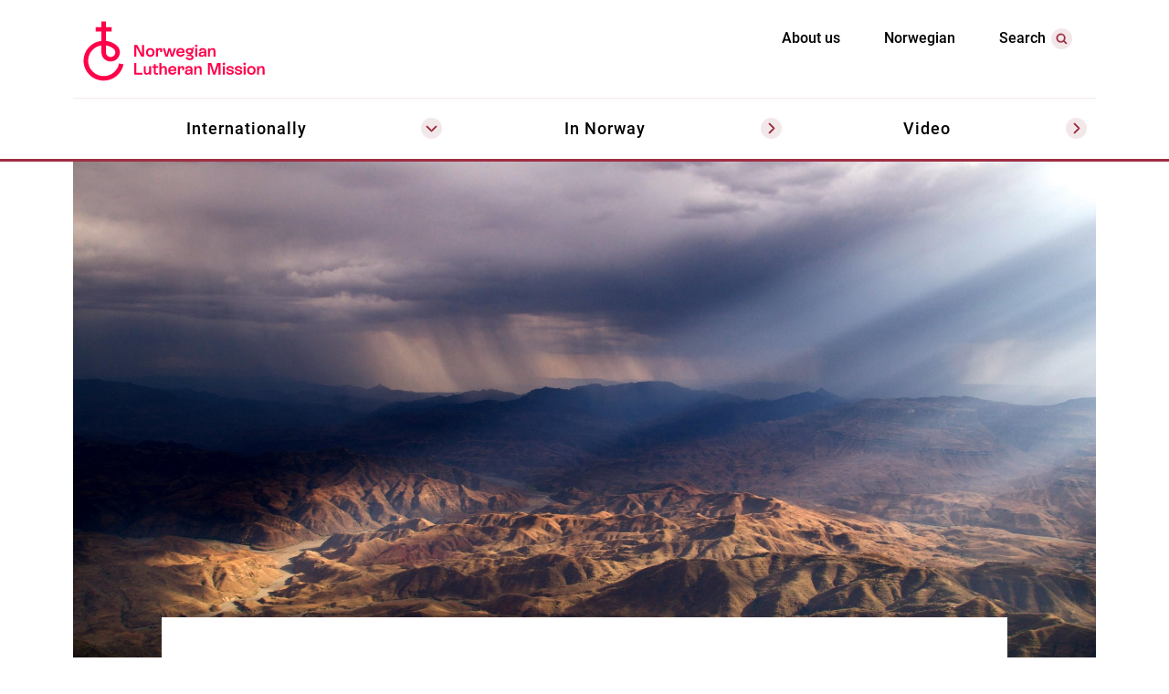

--- FILE ---
content_type: text/html; charset=utf-8
request_url: https://nlm.no/en/en/internationally/ethiopia/
body_size: 7548
content:



<!DOCTYPE html>
<html data-language="en"
      lang="en">
<head>
    <title>Ethiopia 
      - Norwegian Lutheran Mission
    </title>
    <!-- Usercentrics-CMP -->
<script id="usercentrics-cmp" src="https://web.cmp.usercentrics.eu/ui/loader.js" data-settings-id="IHQiWVKTPUapNl" async></script>
    <!-- Google Consent Mode default settings (via Cookiebot) -->
<script data-cookieconsent="ignore">
    window.dataLayer = window.dataLayer || [];
    function gtag() {
        dataLayer.push(arguments);
    }
    gtag('consent', 'default', {
        'ad_personalization': 'denied',
        'ad_storage': 'denied',
        'ad_user_data': 'denied',
        'analytics_storage': 'denied',
        'functionality_storage': 'denied',
        'personalization_storage': 'denied',
        'security_storage': 'granted',
        'wait_for_update': 500
    });
    gtag("set", "ads_data_redaction", true);
    gtag("set", "url_passthrough", false);
</script>


<!-- Global Site Tag (gtag.js) - Google Analytics -->

<script async src="https://www.googletagmanager.com/gtag/js?id=UA-21286000-1"></script>
<script>
    window.dataLayer = window.dataLayer || [];
    function gtag() {dataLayer.push(arguments);}
        gtag('js', new Date());
        gtag('config', 'UA-21286000-1', { 'anonymize_ip': true });
</script>

    <link rel="apple-touch-icon" sizes="57x57" href="/Resources/img/favicon/apple-icon-57x57.png"/>
<link rel="apple-touch-icon" sizes="60x60" href="/Resources/img/favicon/apple-icon-60x60.png"/>
<link rel="apple-touch-icon" sizes="72x72" href="/Resources/img/favicon/apple-icon-72x72.png"/>
<link rel="apple-touch-icon" sizes="76x76" href="/Resources/img/favicon/apple-icon-76x76.png"/>
<link rel="apple-touch-icon" sizes="114x114" href="/Resources/img/favicon/apple-icon-114x114.png"/>
<link rel="apple-touch-icon" sizes="120x120" href="/Resources/img/favicon/apple-icon-120x120.png"/>
<link rel="apple-touch-icon" sizes="144x144" href="/Resources/img/favicon/apple-icon-144x144.png"/>
<link rel="apple-touch-icon" sizes="152x152" href="/Resources/img/favicon/apple-icon-152x152.png"/>
<link rel="apple-touch-icon" sizes="180x180" href="/Resources/img/favicon/apple-icon-180x180.png"/>
<link rel="icon" type="image/png" sizes="192x192" href="/Resources/img/favicon/android-icon-192x192.png"/>
<link rel="icon" type="image/png" sizes="32x32" href="/Resources/img/favicon/favicon-32x32.png"/>
<link rel="icon" type="image/png" sizes="96x96" href="/Resources/img/favicon/favicon-96x96.png"/>
<link rel="icon" type="image/png" sizes="16x16" href="/Resources/img/favicon/favicon-16x16.png"/>
<link rel="manifest" href="/Resources/img/favicon/manifest.json"/>
<meta name="msapplication-TileColor" content="#ffffff"/>
<meta name="msapplication-TileImage" content="/Resources/img/favicon/ms-icon-144x144.png"/>
<meta name="theme-color" content="#ffffff" />
<link rel="icon" href="/Resources/img/favicon/favicon-32x32.png" type="image/x-icon" />
<link rel="shortcut icon" href="/Resources/img/favicon/favicon.ico" type="image/ico" />

    

    <meta property="fb:app_id" content="576671742754762" />
    <meta property="og:site_name" content="NLMDev" />
    <meta property="og:locale" content="en_EN"/>
    <meta property="og:title" content="Ethiopia" />
    <meta property="og:type" content="website" />
    <meta property="og:url" content="https://www.nlm.no/en/en/internationally/ethiopia/" />
    <meta property="og:image" content="https://www.nlm.no/globalassets/bilder/felt-utlandet/etiopia/trevor-cole-385263-unsplash.jpg" />
    <meta property="og:image_secure_url" content="https://www.nlm.no/globalassets/bilder/felt-utlandet/etiopia/trevor-cole-385263-unsplash.jpg" />
    <meta property="og:image:width" content="5200" />
    <meta property="og:image:height" content="3446" />
    <meta property="og:image:alt" content="Fjellkjede" />
    <meta property="og:description" content="Norwegian Lutheran Mission began our work in Ethiopia in 1948. Today, we work alongside the Mekane Yesus Church to reach unreached people groups in the country." />
    <meta name="twitter:card" content="summary" />
    <meta name="twitter:description" content="Norwegian Lutheran Mission began our work in Ethiopia in 1948. Today, we work alongside the Mekane Yesus Church to reach unreached people groups in the country." />
    <meta name="twitter:title" content="Ethiopia" />
    <meta name="twitter:image" content="https://www.nlm.no/globalassets/bilder/felt-utlandet/etiopia/trevor-cole-385263-unsplash.jpg" />
    <meta name="Robots" content="index, follow"/>

    <meta charset="utf-8" />
    <meta name="viewport" content="width=device-width, initial-scale=1.0, user-scalable=yes" />
    <meta name="description" content="Norwegian Lutheran Mission began our work in Ethiopia in 1948. Today, we work alongside the Mekane Yesus Church to reach unreached people groups in the country."/>
    <meta name="generator" content="EPiServer" />
    <meta name="application-name" content="NLM" />
    <meta http-equiv="X-UA-Compatible" content="IE=edge">

    <link href="/Resources/Dist/bootstrap-modules.css" rel="stylesheet"/>

    <link href="/Resources/Dist/style.css" rel="stylesheet"/>

    
    

     
</head>

<body data-page-type="StandardPage"
      data-page-name="Ethiopia"
      data-page-editing="False"
      data-culture="en">
    
<!-- St�ttemeny - Support menu -->
<nav class="navbar navbar-expand-lg o-support-menu">
    <div class="container header-section">

    <div class="o-support-menu__logo">
                <a href="/en/"
           class="o-support-menu__logo__link">
            <figure>
                <img class="figure-img img-fluid o-support-menu__logo__img"
                     src=/Resources/img/logo/NLM-logo-2021-EN.svg
                     alt="Link to start page"/>
            </figure>
        </a>

    </div>

    <div id="navbarSupportedContent" class="o-support-menu__right-links">
        <ul class="navbar-nav">
                    <li class="nav-item">
                        <a href="/en/about-us/"
                           class="nav-link o-support-menu__link">
                            About us
                        </a>
                    </li>
            <li class="nav-item">
                        <a href="/"
           class="nav-link o-support-menu__link">
            Norwegian
        </a>

            </li>


            <li class="nav-item o-support-menu__vis-sok-link">
                <a href="#search-block"
                   data-toggle="collapse"
                   class="nav-link o-support-menu__link collapsed a-mobile-header-toggle-link">
                    <span>
                        Search
                    </span>
                    <span class="i-icon i-search o-support-menu__vis-sok-link__icon"></span>
                </a>
            </li>
        </ul>
    </div>
</div>


    <div class="header-mobile">

            <a href="/en/"
           class="o-support-menu__logo__link">
            <figure>
                <img class="figure-img img-fluid o-support-menu__logo__img"
                     src=/Resources/img/logo/NLM-logo-2021-EN.svg
                     alt="Link to start page"/>
            </figure>
        </a>


    <a href="#"
       class="collapsed a-header-navbar-menu-toggle a-mobile-header-toggle-link"
       data-toggle="collapse"
       data-target="#main-navigation"
       aria-controls="main-navigation"
       aria-expanded="false"
       aria-label="Toggle navigation">
        <div class="a-header-navbar-menu-toggle__burger-container">
            <span class="a-header-navbar-menu-toggle__text">Menu</span>
            <div class="burger-menu">
                <span></span>
                <span></span>
                <span></span>
            </div>
        </div>
    </a>
    <a href="#"
       class="a-header-navbar-search-toggle collapsed a-header-toggle-link"
       data-toggle="collapse"
       data-target="#search-block">
        <span>
            Search
        </span>
        <span class="i-icon header__show-search-link__icon--mobile"></span>
    </a>
</div>

    <div class="m-search collapse" id="search-block">
        <div class="container close-btn-container">
    <button data-target="#search-block"
            data-toggle="collapse"
            type="button"
            class="btn close">
        <i class="i-icon i-close"></i>
    </button>
</div>

<div class="container-fluid">
    <div class="text-center">
        <span class="m-search__header h2">
            What are you looking for today?
        </span>
        <form action="/en/search/" role="search" method="GET" novalidate="novalidate" class="form-inline mt-4">
            <div class="m-search__group input-group m-auto">
                <input id="search-input" class="m-search__text" type="search" name="q" placeholder="Search for camp, video or health">
                <button class="m-search__btn btn btn-primary" type="submit">Search<i class="i-icon i-search-mobile-white"></i></button>
                <button class="m-search__btn__mobile btn" type="submit"><i class=" i-icon i-search-40x40"></i></button>
            </div>
        </form>
    </div>
</div>
    </div>
</nav>

<nav class="o-navigation-menu navbar navbar-expand-lg nav-fill navbar-light">
    <div class="collapse navbar-collapse o-navigation-menu__ul-wrapper"
         id="main-navigation">
        <ul class="o-navigation-menu__ul navbar-nav o-navigation-menu__navbar mr-auto container justify-content-between">
<li class="nav-item o-navigation-menu__li">
    <a class="nav-link o-navigation-menu__link"
       data-toggle="collapse"
       data-target="[data-column-id=Internationally]"
       data-mega-menu-element
       href="#"
       aria-expanded="false">
        <span>Internationally</span>
        <i class="i-icon i-arrow-down-red o-navigation-menu__megamenu-link-icon"></i>
    </a>
</li> 

<li data-column-id="Internationally" class="m-submenu m-submenu__mobile o-navigation-menu__li m-submenu__mobile collapse">
    <div class="m-submenu__link-container">
                <div id="menyblokk-mobile-" class="m-submenu__links collapse show">
                        <a href="/en/en/internationally/ethiopia/"
                           class="m-submenu__link">
                            Ethiopia
                            <i class="i-icon i-arrow-right-red m-submenu__icon"></i>
                        </a>
                        <a href="/en/en/internationally/indonesia/"
                           class="m-submenu__link">
                            Indonesia
                            <i class="i-icon i-arrow-right-red m-submenu__icon"></i>
                        </a>
                        <a href="/en/en/internationally/japan/"
                           class="m-submenu__link">
                            Japan
                            <i class="i-icon i-arrow-right-red m-submenu__icon"></i>
                        </a>
                </div>
                <div id="menyblokk-mobile-" class="m-submenu__links collapse show">
                        <a href="/en/en/internationally/mongolia/"
                           class="m-submenu__link">
                            Mongolia
                            <i class="i-icon i-arrow-right-red m-submenu__icon"></i>
                        </a>
                        <a href="/en/en/internationally/north-africa/"
                           class="m-submenu__link">
                            North Africa
                            <i class="i-icon i-arrow-right-red m-submenu__icon"></i>
                        </a>
                        <a href="/en/en/internationally/central-asia/"
                           class="m-submenu__link">
                            Central Asia
                            <i class="i-icon i-arrow-right-red m-submenu__icon"></i>
                        </a>
                </div>
                <div id="menyblokk-mobile-" class="m-submenu__links collapse show">
                        <a href="/en/en/internationally/greater-china/"
                           class="m-submenu__link">
                            Greater China
                            <i class="i-icon i-arrow-right-red m-submenu__icon"></i>
                        </a>
                        <a href="/en/en/internationally/south-america/"
                           class="m-submenu__link">
                            South America
                            <i class="i-icon i-arrow-right-red m-submenu__icon"></i>
                        </a>
                </div>
                <div id="menyblokk-mobile-" class="m-submenu__links collapse show">
                        <a href="/en/en/internationally/west-africa/"
                           class="m-submenu__link">
                            West Africa
                            <i class="i-icon i-arrow-right-red m-submenu__icon"></i>
                        </a>
                        <a href="/en/en/internationally/east-africa/"
                           class="m-submenu__link">
                            East Africa
                            <i class="i-icon i-arrow-right-red m-submenu__icon"></i>
                        </a>
                </div>
    </div>
</li>
<li class="nav-item o-navigation-menu__li">
    <a class="nav-link o-navigation-menu__link"
       href="/en/en/in-norway/"
       aria-expanded="false">
        <span>In Norway</span>
        <i class="i-icon i-arrow-right-red o-navigation-menu__link-icon"></i>
    </a>
</li><li class="nav-item o-navigation-menu__li">
    <a class="nav-link o-navigation-menu__link"
       href="/en/video/"
       aria-expanded="false">
        <span>Video</span>
        <i class="i-icon i-arrow-right-red o-navigation-menu__link-icon"></i>
    </a>
</li>
                    <li class="nav-item o-navigation-menu__li o-support-menu-item-mobile">
                        <a href="/en/about-us/"
                           class="nav-link o-navigation-menu__link">
                            <span>About us</span>
                            <i class="i-icon i-arrow-right-white o-navigation-menu__link-icon"></i>
                        </a>
                    </li>

            <li class="nav-item o-navigation-menu__li o-support-menu-item-mobile">
                        <a href="/"
           class="nav-link o-navigation-menu__link">
            Norwegian
            <i class="i-icon i-arrow-right-white o-navigation-menu__link-icon"></i>
        </a>

            </li>
        </ul>
    </div>
</nav>
<div class="a-meny-border-bunn"></div>
<div class="o-navigation-sub-menu">
    <ul class="container">
<li data-column-id="Internationally" class="m-submenu m-submenu__desktop collapse">
     
    <div class=" m-submenu__top-header-area">
        <div class="row">
        </div>
    </div>
    <div class=" m-submenu__links"> 
        <div class="row">
                <div class="col-12 col-md-6 col-lg m-submenu__item">
                            <a href="/en/en/internationally/ethiopia/"
                               class="m-submenu__link">
                                Ethiopia
                                <i class="i-icon i-arrow-right-red m-submenu__icon"></i>
                            </a>
                            <a href="/en/en/internationally/indonesia/"
                               class="m-submenu__link">
                                Indonesia
                                <i class="i-icon i-arrow-right-red m-submenu__icon"></i>
                            </a>
                            <a href="/en/en/internationally/japan/"
                               class="m-submenu__link">
                                Japan
                                <i class="i-icon i-arrow-right-red m-submenu__icon"></i>
                            </a>
                </div>
                <div class="col-12 col-md-6 col-lg m-submenu__item">
                            <a href="/en/en/internationally/mongolia/"
                               class="m-submenu__link">
                                Mongolia
                                <i class="i-icon i-arrow-right-red m-submenu__icon"></i>
                            </a>
                            <a href="/en/en/internationally/north-africa/"
                               class="m-submenu__link">
                                North Africa
                                <i class="i-icon i-arrow-right-red m-submenu__icon"></i>
                            </a>
                            <a href="/en/en/internationally/central-asia/"
                               class="m-submenu__link">
                                Central Asia
                                <i class="i-icon i-arrow-right-red m-submenu__icon"></i>
                            </a>
                </div>
                <div class="col-12 col-md-6 col-lg m-submenu__item">
                            <a href="/en/en/internationally/greater-china/"
                               class="m-submenu__link">
                                Greater China
                                <i class="i-icon i-arrow-right-red m-submenu__icon"></i>
                            </a>
                            <a href="/en/en/internationally/south-america/"
                               class="m-submenu__link">
                                South America
                                <i class="i-icon i-arrow-right-red m-submenu__icon"></i>
                            </a>
                </div>
                <div class="col-12 col-md-6 col-lg m-submenu__item">
                            <a href="/en/en/internationally/west-africa/"
                               class="m-submenu__link">
                                West Africa
                                <i class="i-icon i-arrow-right-red m-submenu__icon"></i>
                            </a>
                            <a href="/en/en/internationally/east-africa/"
                               class="m-submenu__link">
                                East Africa
                                <i class="i-icon i-arrow-right-red m-submenu__icon"></i>
                            </a>
                </div>
        </div>
    </div>
</li>     </ul>
</div>  

    


<div class="container">
    <div class="row">
        <div class="col-12">
            <div class="main-image">
                <figure>
    <img src="/globalassets/bilder/felt-utlandet/etiopia/trevor-cole-385263-unsplash.jpg"
         alt="Fjellkjede" />
</figure>
            </div>
        </div>
    </div>

    <div class="row">
        <div class="col-md-1 col-sm-12">
<div class="sharing-options-container">
    <a href="#ng" class="face-share-button social-media-icons" title="Share on Facebook">
        <i class="o-some__icon i-icon i-facebook-black"></i>
    </a>

    <a href="http://twitter.com/share?url=https://www.nlm.no/en/en/internationally/ethiopia/&amp;text=Ethiopia"
        class="social-media-icons"
        target="_blank"
        title="Share on Twitter"
        data-size="large"
        data-count="none"
        data-lang="no"
        data-show-count="false"
        data-url="https://www.nlm.no/en/en/internationally/ethiopia/"
        data-text="Ethiopia">
        <i class="o-some__icon i-icon i-twitter-black"></i>
    </a>

    <a class="social-media-icons"
       href="mailto:?subject=This article from NLM.no has been shared with you&amp;body=Ethiopia 
 Norwegian Lutheran Mission began our work in Ethiopia in 1948. Today, we work alongside the Mekane Yesus Church to reach unreached people groups in the country. 
 https://www.nlm.no/en/en/internationally/ethiopia/ "
       title="Share on e-mail">
        <i class="o-some__icon  i-icon i-email-circle-black"></i>
    </a>
</div>        </div>
        <div class="col-12 col-sm-12 col-md-10" data-artikkeltekst>
            <div class="artikkeltekst">
                    <div class="sidetype-elementer">
                        <h1  class="article-page-heading h1">Ethiopia</h1>
                    </div>
                <div class="artikkeltekst-innhold justify-content-md-center">
                    <p class="a-preamble a-preamble-line">Norwegian Lutheran Mission began our work in Ethiopia in 1948. Today, we work alongside the Mekane Yesus Church to reach unreached people groups in the country.</p>
                    <p>Ethiopia is located at the Horn of Africa, bordering Somalia, Eritrea, Sudan and Kenya. The country is more than three times the size of Norway, and it has got a population of more than 115 million.</p>
<p>The country is home to many different ethnic groups, speaking approx. 85 different languages. Ethiopia is the only country in Africa that has never been colonised. The capital is Addis Ababa.</p>
<p>&nbsp;</p>
<h2 class="h4">A strong national church</h2>
<p>Norwegian Lutheran Mission began working in Ethiopia in 1948. For the most part our focus has been on areas in the south of the country.</p>
<p>As a result of the mission work done by several different mission organisations, a strong national evangelical lutheran church has emerged: the Ethiopian Evangelical Church Mekane Yesus (EECMY). The Mekane Yesus Church was founded in 1959, and today, it counts more than 10 million members. It is considered both the largest and the fastest growing lutheran church in the world.</p>
<p>&nbsp;</p>
<h2 class="h4">The least reached</h2>
<p>Throughout our time in Ethiopia, Norwegian Lutheran Mission's focus has been on working among the least reached people groups in the country. Alongside our partner church, EECMY, we wish to contribute to a continued growth of national, independent congregations.</p>
<p>EECMY faces a great challenge in meeting the ever-growing need for educated evangelists, theologians and priest. To assist in this, Norwegian Lutheran Mission is involved in theological education, primarily at Tabor Evangelical College in Hawassa.</p>
<p>&nbsp;</p>
<h2 class="h4">Helping the whole person</h2>
<p>Helping "the whole person", meaning both physically and spiritually, is an important aim for both EECMY and the Norwegian Lutheran Mission. Alongside the church and local authorities, we therefore participate in several development projects in the areas of community development, education and health.</p>
<p>Norwegian Lutheran Mission also work closely with our sister organisations Danish Lutheran Mission (DLM), Finnish Lutheran Overseas Mission (FLOM), and Samband Íslenskra Kristniboðsfélaga (SIK) from Iceland. Their missionaries work under the Norwegian Lutheran Mission umbrella in Ethiopia. </p>
<p>&nbsp;</p>
                </div>
            </div>
        </div>
    </div>
</div>





<footer class="o-footer">
    <div class="o-footer__wide_container">
        <div class="container">
            <div class="row">
                <div class="col-lg-4 col-sm-12">
                    <h3 class="o-footer__h3">

                        <figure>

                                    <img class="a-logo-footer figure-img img-fluid"
                                         src="/Resources/img/logo/NLM-logo-white-2021-EN.svg"
                                         alt="NLM-logo" />


                        </figure>
                    </h3>
                    <span>Norwegian Lutheran Mission (NLM) is an independent mission working under the vision &quot;The World for Christ&quot;. NLM has extensive activities in Norway, Africa, South America and Asia.</span>
                    <br />
                    <span><strong>Executive editor: </strong>Gunnar Br&#229;then</span>
                </div>
                <div class="col-lg-4 col-sm-12">
                    <h3 class="o-footer__h3">Contact us</h3>
                    <span>
                        <strong>Phone Number: </strong>+47 22 00 72 00 (man-fre 09:00-14:30) 
                    </span>
                    <span>
                        <strong>E-mail: </strong>hovedkontoret@nlm.no 
                    </span>
                    <span>
                        <strong>Account number: </strong>8220 02 90131 (Vipps: 700 000)
                    </span>
                    <span>
                        <strong>Org.Number: </strong>938 679 177 
                    </span>
                    <br />
                    <span><strong>Address: </strong><p><span>Norsk Luthersk Misjonssamband<br />Sinsenveien 25<br />0572 Oslo</span></p></span>
                </div>
                <div class="col-lg-4 col-sm-12">
                    <h3 class="o-footer__h3">Follow us</h3>
                    <a href=""
                       class="o-footer__icon-container clearfix">
                        <span class="i-icon i-facebook-black-background"></span>
                        <span class="o-footer__social-text">
                            www.facebook.com/misjonssambandet
                        </span>
                    </a>
                    <a href=""
                       class="o-footer__icon-container clearfix">
                        <span class="i-icon i-twitter-black-background"></span>
                        <span class="o-footer__social-text">
                            www.twitter.com/misjonssamband
                        </span>
                    </a>
                    <a href=""
                       class="o-footer__icon-container clearfix">
                        <span class="i-icon i-instagram-black-background"></span>
                        <span class="o-footer__social-text">
                            www.instagram.com/misjonssambandet
                        </span>
                    </a>
                </div>
            </div>
        </div>
    </div>
</footer>

    <script type="text/javascript" src="https://dl.episerver.net/13.6.1/epi-util/find.js"></script>
<script type="text/javascript">
if(FindApi){var api = new FindApi();api.setApplicationUrl('/');api.setServiceApiBaseUrl('/find_v2/');api.processEventFromCurrentUri();api.bindWindowEvents();api.bindAClickEvent();api.sendBufferedEvents();}
</script>


    <script src="/Resources/Dist/scripts.js"></script>

    
    <script>
		window.twttr = (function (d, s, id) {
				var js, fjs = d.getElementsByTagName(s)[0], t = window.twttr || {};
				if (d.getElementById(id)) return;
				js = d.createElement(s);
				js.id = id;
				js.src = "https://platform.twitter.com/widgets.js";
				fjs.parentNode.insertBefore(js, fjs);
				t._e = [];
				t.ready = function (f) { t._e.push(f); }; return t;
		}(document, "script", "twitter-wjs"));
</script>

<div id="fb-root"></div>
<script>
    window.fbAsyncInit = function () {
        FB.init({
            appId: '576671742754762',
            xfbml: true,
            version: 'v2.11'
        });
    };
    (function(d, s, id){
        var js, fjs = d.getElementsByTagName(s)[0];
        if (d.getElementById(id)) {return;}
        js = d.createElement(s); js.id = id;
        js.src = "https://connect.facebook.net/en_US/sdk.js";
        fjs.parentNode.insertBefore(js, fjs);
    }(document, 'script', 'facebook-jssdk'));
</script>


        <script>
        $('.face-share-button').on('click', function (e) {

            e.preventDefault();
            var faceData = {
                method: 'feed',
                name: 'Ethiopia',
                link: 'https://www.nlm.no/en/en/internationally/ethiopia/',
                description: 'Norwegian Lutheran Mission began our work in Ethiopia in 1948. Today, we work alongside the Mekane Yesus Church to reach unreached people groups in the country.',
                picture: 'https://www.nlm.no/globalassets/bilder/felt-utlandet/etiopia/trevor-cole-385263-unsplash.jpg'
            };

            FB.ui(faceData);
        });
    </script>

</body>
</html>

--- FILE ---
content_type: image/svg+xml
request_url: https://nlm.no/Resources/img/logo/NLM-logo-2021-EN.svg
body_size: 14371
content:
<?xml version="1.0" encoding="utf-8"?>
<!-- Generator: Adobe Illustrator 25.2.3, SVG Export Plug-In . SVG Version: 6.00 Build 0)  -->
<svg version="1.1" id="Layer_1" xmlns="http://www.w3.org/2000/svg" xmlns:xlink="http://www.w3.org/1999/xlink" x="0px" y="0px"
	 viewBox="0 0 222 70" style="enable-background:new 0 0 222 70;" xml:space="preserve">
<style type="text/css">
	.st0{fill:none;}
	.st1{fill:#FF004A;}
	.st2{enable-background:new    ;}
</style>
<g>
	<g>
		<path class="st0" d="M44.28,32.47c-2.37-1.93-5.24-3.19-8.26-3.64v7.67c0,2.82,2.29,5.12,5.12,5.12c2.82,0,5.12-2.29,5.12-5.12
			c0-1.44-0.61-2.82-1.68-3.78c-0.01-0.01-0.01-0.01-0.02-0.02L44.28,32.47z"/>
		<path class="st0" d="M50.56,45.69c0-1.48-0.2-2.94-0.57-4.34c-1.72,3.13-5.05,5.26-8.86,5.26c-5.57,0-10.1-4.53-10.1-10.1v-7.67
			c-8.22,1.21-14.55,8.31-14.55,16.86c0,9.4,7.64,17.04,17.04,17.04c8.17,0,15.17-5.78,16.72-13.77l0,0
			C50.46,47.88,50.56,46.78,50.56,45.69z"/>
		<path class="st1" d="M44.55,32.7c0.01,0.01,0.01,0.01,0.02,0.02c0,0,0,0-0.01-0.01L44.55,32.7z"/>
		<path class="st1" d="M47.75,28.88L47.75,28.88l0.02,0.02C47.76,28.89,47.75,28.88,47.75,28.88z"/>
		<path class="st1" d="M55.14,49.91c0-0.01,0-0.02,0-0.03C55.14,49.89,55.14,49.9,55.14,49.91L55.14,49.91z"/>
		<path class="st1" d="M47.89,29l-0.12-0.1c0.06,0.05,0.12,0.11,0.19,0.17C47.93,29.04,47.91,29.02,47.89,29z"/>
		<path class="st1" d="M55.19,49.65c-0.01,0.08-0.03,0.16-0.04,0.24C55.16,49.81,55.18,49.73,55.19,49.65L55.19,49.65z"/>
		<path class="st1" d="M50.29,48.76c-0.01,0.07-0.03,0.14-0.04,0.2c-1.55,7.99-8.55,13.77-16.72,13.77
			c-9.4,0-17.04-7.64-17.04-17.04c0-8.55,6.33-15.64,14.55-16.86v7.67c0,5.57,4.53,10.1,10.1,10.1c3.82,0,7.15-2.13,8.86-5.26
			c0.79-1.44,1.24-3.09,1.24-4.84c0-2.83-1.19-5.53-3.28-7.44c-0.06-0.05-0.12-0.11-0.19-0.17l-0.02-0.02l-0.08-0.07
			c-0.06-0.06-0.13-0.11-0.18-0.15l-0.07-0.06c-3.26-2.66-7.24-4.31-11.4-4.79V13.57h6.27V8.58h-6.27v-6.3h-4.99v6.3h-6.27v4.99
			h6.27v10.24C20.06,25.05,11.5,34.39,11.5,45.69c0,12.14,9.88,22.03,22.03,22.03c10.57,0,19.61-7.47,21.62-17.8
			c0-0.01,0-0.02,0.01-0.03c0.02-0.08,0.03-0.16,0.04-0.24L50.29,48.76z M36.02,28.84c3.02,0.45,5.89,1.7,8.26,3.64l0.27,0.23
			l0.02,0.01c0,0,0,0,0.01,0.01c1.06,0.97,1.68,2.35,1.68,3.78c0,2.82-2.29,5.12-5.12,5.12c-2.82,0-5.12-2.29-5.12-5.12V28.84z"/>
		<path class="st0" d="M47.96,29.06c-0.06-0.05-0.12-0.11-0.19-0.17l-0.02-0.02l-3.22,3.8c0.01,0.01,0.02,0.01,0.02,0.02l0.02,0.01
			c0,0,0,0,0.01,0.01c2.68,2.28,4.55,5.3,5.42,8.62c0.37,1.4,0.57,2.86,0.57,4.34c0,1.09-0.11,2.19-0.32,3.27l0,0
			c0.01-0.07,0.03-0.14,0.04-0.2l4.9,0.89c0.24-1.31,0.36-2.64,0.36-3.96C55.55,39.3,52.78,33.26,47.96,29.06z"/>
	</g>
	<g>
		<g class="st2">
			<path class="st1" d="M75.55,28.31h2.22v12.84h-3.08l-5.43-10.42v10.42h-2.22V28.31h3.23l5.28,10.13V28.31z"/>
			<path class="st1" d="M82.09,40.8c-0.7-0.4-1.25-0.97-1.64-1.71c-0.39-0.73-0.59-1.58-0.59-2.53s0.2-1.8,0.59-2.53
				c0.39-0.73,0.94-1.3,1.64-1.71c0.7-0.4,1.52-0.61,2.45-0.61c0.92,0,1.73,0.2,2.44,0.61c0.71,0.4,1.26,0.97,1.65,1.71
				c0.39,0.73,0.59,1.58,0.59,2.53s-0.2,1.8-0.59,2.53c-0.39,0.73-0.94,1.3-1.65,1.71c-0.71,0.4-1.52,0.61-2.44,0.61
				C83.61,41.41,82.79,41.21,82.09,40.8z M86.35,38.75c0.46-0.55,0.69-1.28,0.69-2.18s-0.23-1.63-0.69-2.18
				c-0.46-0.55-1.06-0.83-1.81-0.83c-0.76,0-1.36,0.28-1.82,0.83c-0.45,0.55-0.68,1.28-0.68,2.18s0.23,1.63,0.68,2.18
				c0.45,0.55,1.06,0.83,1.82,0.83C85.29,39.57,85.89,39.3,86.35,38.75z"/>
			<path class="st1" d="M97.12,32.45c0.43,0.49,0.65,1.13,0.65,1.91c0,0.66-0.15,1.28-0.44,1.87h-2.18c0.31-0.5,0.46-0.98,0.46-1.43
				c0-0.37-0.09-0.66-0.28-0.89c-0.19-0.23-0.44-0.34-0.76-0.34c-0.5,0-0.91,0.28-1.22,0.85c-0.31,0.57-0.47,1.31-0.47,2.23v4.5
				h-2.09v-9.17h2.09v1.56c0.26-0.58,0.6-1.02,1.03-1.34s0.92-0.48,1.49-0.48C96.11,31.72,96.68,31.96,97.12,32.45z"/>
			<path class="st1" d="M110.47,31.98h2.18l-2.86,9.17h-2.44l-1.87-6.44l-1.83,6.44h-2.46l-2.86-9.17h2.22l1.93,7.03l1.93-7.03h2.22
				l1.87,6.94L110.47,31.98z"/>
			<path class="st1" d="M122.17,38.25c-0.27,0.98-0.79,1.75-1.58,2.31c-0.78,0.56-1.74,0.84-2.88,0.84c-0.94,0-1.77-0.2-2.48-0.61
				s-1.25-0.97-1.63-1.7s-0.57-1.58-0.57-2.54c0-0.97,0.19-1.82,0.58-2.55c0.39-0.73,0.94-1.3,1.65-1.7c0.72-0.4,1.55-0.6,2.5-0.6
				c0.87,0,1.62,0.17,2.27,0.5c0.64,0.33,1.13,0.79,1.48,1.38c0.34,0.59,0.51,1.26,0.51,2.02c0,0.51-0.08,1.03-0.24,1.54h-6.53
				c0.1,0.77,0.36,1.37,0.78,1.79c0.42,0.42,0.99,0.63,1.72,0.63c0.51,0,0.96-0.12,1.34-0.35c0.38-0.23,0.65-0.56,0.81-0.97H122.17z
				 M116.08,34.04c-0.42,0.37-0.68,0.92-0.79,1.62h4.51c0.01-0.06,0.02-0.15,0.02-0.28c0-0.59-0.18-1.05-0.55-1.39
				c-0.37-0.34-0.88-0.51-1.54-0.51C117.05,33.48,116.5,33.67,116.08,34.04z"/>
			<path class="st1" d="M131.1,40.05c0.59,0.51,0.89,1.16,0.89,1.94c0,0.6-0.18,1.13-0.55,1.61s-0.88,0.83-1.52,1.09
				s-1.38,0.39-2.18,0.39c-1.21,0-2.24-0.28-3.07-0.85c-0.84-0.57-1.35-1.34-1.55-2.32h2.37c0.09,0.42,0.33,0.74,0.73,0.98
				c0.4,0.24,0.9,0.36,1.51,0.36c0.61,0,1.11-0.12,1.5-0.36c0.39-0.24,0.59-0.56,0.59-0.96c0-0.43-0.21-0.77-0.63-1.03
				s-1.01-0.39-1.77-0.39c-0.78,0-1.69,0.13-2.72,0.39v-1.56c1.42-0.2,2.59-0.58,3.5-1.14c-0.33,0.07-0.7,0.11-1.1,0.11
				c-1.13,0-2.03-0.29-2.71-0.86c-0.68-0.58-1.02-1.35-1.02-2.31c0-0.66,0.17-1.25,0.52-1.76c0.35-0.51,0.84-0.92,1.47-1.2
				s1.35-0.43,2.17-0.43c1.26,0,2.28,0.32,3.06,0.97c0.07-0.2,0.11-0.47,0.11-0.83c0-0.39-0.04-0.74-0.11-1.05h1.71
				c0.04,0.18,0.05,0.37,0.05,0.57c0,0.45-0.09,0.89-0.26,1.3s-0.41,0.75-0.72,1.01c0.21,0.42,0.31,0.87,0.31,1.38
				c0,0.79-0.26,1.54-0.78,2.23c-0.52,0.69-1.26,1.28-2.21,1.77C129.71,39.22,130.5,39.54,131.1,40.05z M126.09,36.34
				c0.36,0.29,0.84,0.44,1.44,0.44c0.6,0,1.08-0.15,1.44-0.44c0.36-0.29,0.54-0.68,0.54-1.17s-0.18-0.88-0.54-1.17
				c-0.36-0.29-0.84-0.44-1.44-0.44c-0.59,0-1.06,0.15-1.43,0.44c-0.37,0.29-0.55,0.69-0.55,1.17S125.73,36.05,126.09,36.34z"/>
			<path class="st1" d="M133.93,30.27c-0.26-0.26-0.39-0.57-0.39-0.95c0-0.38,0.13-0.7,0.39-0.95s0.58-0.38,0.95-0.38
				s0.7,0.13,0.95,0.38s0.39,0.58,0.39,0.95c0,0.38-0.13,0.7-0.39,0.95s-0.58,0.39-0.95,0.39S134.19,30.53,133.93,30.27z
				 M133.82,31.98h2.09v9.17h-2.09V31.98z"/>
			<path class="st1" d="M144.9,32.85c0.69,0.75,1.04,1.78,1.04,3.09v5.21h-1.93v-1.6c-0.34,0.6-0.79,1.06-1.35,1.38
				c-0.56,0.32-1.21,0.48-1.95,0.48c-0.97,0-1.73-0.25-2.3-0.76c-0.57-0.51-0.85-1.17-0.85-1.97c0-0.93,0.38-1.66,1.13-2.18
				c0.75-0.53,1.78-0.79,3.07-0.79c0.7,0,1.39,0.08,2.09,0.24c0-1.6-0.66-2.4-1.96-2.4c-0.49,0-0.88,0.1-1.17,0.31
				s-0.43,0.51-0.43,0.9c0,0.16,0.01,0.28,0.04,0.37h-2.11c-0.05-0.21-0.07-0.43-0.07-0.66c0-0.54,0.17-1.01,0.5-1.43
				c0.33-0.42,0.78-0.74,1.35-0.96c0.57-0.23,1.21-0.34,1.92-0.34C143.21,31.72,144.21,32.1,144.9,32.85z M142.9,39.14
				c0.51-0.4,0.85-0.93,1.02-1.61c-0.62-0.21-1.29-0.31-2-0.31c-0.73,0-1.29,0.13-1.67,0.38c-0.38,0.25-0.57,0.59-0.57,1.02
				c0,0.37,0.13,0.65,0.38,0.83s0.61,0.28,1.06,0.28C141.8,39.74,142.39,39.54,142.9,39.14z"/>
			<path class="st1" d="M154.97,32.44c0.43,0.48,0.7,1.01,0.81,1.61c0.1,0.59,0.16,1.25,0.16,1.97v5.14h-2.09v-5.08
				c0-0.5-0.03-0.92-0.08-1.26c-0.05-0.34-0.2-0.63-0.43-0.89s-0.6-0.38-1.1-0.38c-0.7,0-1.27,0.29-1.71,0.86s-0.66,1.33-0.66,2.26
				v4.5h-2.09v-9.17h2.09v1.69c0.31-0.61,0.73-1.09,1.28-1.43c0.54-0.34,1.16-0.51,1.84-0.51
				C153.87,31.72,154.54,31.96,154.97,32.44z"/>
		</g>
		<g class="st2">
			<path class="st1" d="M69.26,59.14h6.84v1.87h-9.06V48.17h2.22V59.14z"/>
			<path class="st1" d="M85.44,51.84v9.17h-2.09v-1.65c-0.32,0.61-0.73,1.08-1.24,1.39s-1.09,0.48-1.73,0.48
				c-1.13,0-1.9-0.42-2.32-1.26c-0.42-0.84-0.63-1.81-0.63-2.91v-5.23h2.09v5.21c0,0.71,0.12,1.28,0.35,1.71s0.65,0.65,1.25,0.65
				c0.67,0,1.21-0.27,1.62-0.81c0.41-0.54,0.61-1.23,0.61-2.09v-4.68H85.44z"/>
			<path class="st1" d="M90.54,53.65v4.46c0,0.43,0.08,0.76,0.25,0.98s0.48,0.34,0.94,0.34c0.4,0,0.81-0.11,1.23-0.33v1.83
				c-0.44,0.22-0.98,0.33-1.63,0.33c-1.92,0-2.88-1.04-2.88-3.14v-4.48h-1.74v-1.82h1.74V49.4h2.09v2.44h2.62v1.82H90.54z"/>
			<path class="st1" d="M101.94,52.61c0.51,0.69,0.76,1.65,0.76,2.88v5.52h-2.09v-5.52c0-0.66-0.14-1.17-0.41-1.54
				s-0.69-0.55-1.24-0.55c-0.69,0-1.24,0.29-1.68,0.86c-0.43,0.57-0.65,1.33-0.65,2.26v4.5h-2.09V48.17h2.09v5.36
				c0.27-0.61,0.67-1.09,1.2-1.43c0.53-0.34,1.15-0.51,1.84-0.51C100.68,51.58,101.44,51.92,101.94,52.61z"/>
			<path class="st1" d="M113.27,58.11c-0.27,0.98-0.8,1.75-1.58,2.31c-0.78,0.56-1.74,0.84-2.88,0.84c-0.94,0-1.77-0.2-2.48-0.61
				c-0.71-0.4-1.25-0.97-1.63-1.7c-0.38-0.73-0.57-1.57-0.57-2.54s0.19-1.82,0.58-2.55c0.39-0.73,0.94-1.3,1.65-1.7
				c0.72-0.4,1.55-0.6,2.5-0.6c0.87,0,1.62,0.17,2.27,0.5c0.64,0.33,1.13,0.79,1.48,1.38c0.34,0.59,0.51,1.26,0.51,2.02
				c0,0.51-0.08,1.03-0.24,1.54h-6.53c0.1,0.77,0.36,1.37,0.78,1.79c0.42,0.42,0.99,0.63,1.72,0.63c0.51,0,0.96-0.12,1.34-0.35
				c0.38-0.23,0.65-0.56,0.81-0.97H113.27z M107.18,53.9c-0.42,0.38-0.68,0.92-0.79,1.62h4.51c0.01-0.06,0.02-0.15,0.02-0.28
				c0-0.59-0.18-1.05-0.55-1.39c-0.37-0.34-0.88-0.51-1.54-0.51C108.15,53.34,107.6,53.53,107.18,53.9z"/>
			<path class="st1" d="M121.19,52.31c0.43,0.49,0.65,1.12,0.65,1.91c0,0.66-0.15,1.28-0.44,1.87h-2.18
				c0.31-0.5,0.46-0.98,0.46-1.43c0-0.37-0.09-0.66-0.28-0.89s-0.44-0.34-0.76-0.34c-0.5,0-0.91,0.28-1.22,0.85
				c-0.31,0.57-0.47,1.31-0.47,2.23v4.5h-2.09v-9.17h2.09v1.56c0.26-0.57,0.6-1.02,1.03-1.34c0.43-0.32,0.92-0.48,1.49-0.48
				C120.18,51.58,120.76,51.82,121.19,52.31z"/>
			<path class="st1" d="M129.81,52.71c0.69,0.75,1.04,1.78,1.04,3.09v5.21h-1.93v-1.6c-0.34,0.6-0.79,1.06-1.35,1.38
				s-1.21,0.48-1.95,0.48c-0.97,0-1.73-0.25-2.3-0.76c-0.57-0.51-0.85-1.16-0.85-1.97c0-0.93,0.38-1.66,1.13-2.18
				c0.75-0.53,1.78-0.79,3.07-0.79c0.7,0,1.39,0.08,2.09,0.24c0-1.6-0.66-2.4-1.96-2.4c-0.49,0-0.88,0.1-1.17,0.31
				c-0.29,0.21-0.43,0.51-0.43,0.9c0,0.16,0.01,0.28,0.04,0.37h-2.11c-0.05-0.21-0.07-0.43-0.07-0.66c0-0.54,0.17-1.02,0.5-1.43
				c0.33-0.42,0.78-0.74,1.35-0.96c0.57-0.23,1.21-0.34,1.92-0.34C128.12,51.58,129.12,51.96,129.81,52.71z M127.81,59
				c0.51-0.4,0.85-0.93,1.02-1.61c-0.62-0.21-1.29-0.31-2-0.31c-0.73,0-1.29,0.13-1.67,0.38s-0.57,0.59-0.57,1.02
				c0,0.37,0.13,0.65,0.38,0.84s0.61,0.28,1.06,0.28C126.72,59.6,127.31,59.4,127.81,59z"/>
			<path class="st1" d="M139.89,52.29c0.43,0.48,0.7,1.01,0.81,1.61c0.1,0.59,0.16,1.25,0.16,1.97v5.14h-2.09v-5.08
				c0-0.5-0.03-0.92-0.08-1.26s-0.2-0.63-0.43-0.89c-0.23-0.26-0.6-0.38-1.1-0.38c-0.7,0-1.27,0.29-1.71,0.86
				c-0.44,0.57-0.66,1.33-0.66,2.26v4.5h-2.09v-9.17h2.09v1.69c0.31-0.61,0.73-1.09,1.28-1.43s1.16-0.51,1.84-0.51
				C138.79,51.58,139.45,51.82,139.89,52.29z"/>
			<path class="st1" d="M157.82,48.17h3.71v12.84h-2.22v-10.9l-3.56,10.9h-2.33l-3.56-10.77v10.77h-2.22V48.17h3.72l3.25,10.29
				L157.82,48.17z"/>
			<path class="st1" d="M164.21,50.13c-0.26-0.26-0.39-0.57-0.39-0.96c0-0.38,0.13-0.7,0.39-0.95c0.26-0.26,0.57-0.38,0.95-0.38
				c0.38,0,0.7,0.13,0.95,0.38c0.26,0.26,0.38,0.57,0.38,0.95c0,0.38-0.13,0.7-0.38,0.96c-0.26,0.26-0.58,0.38-0.95,0.38
				C164.78,50.52,164.47,50.39,164.21,50.13z M164.1,51.84h2.09v9.17h-2.09V51.84z"/>
			<path class="st1" d="M168.86,60.32c-0.76-0.63-1.11-1.49-1.04-2.6h2.02l-0.02,0.22c0,0.5,0.19,0.9,0.58,1.19
				c0.39,0.29,0.92,0.44,1.59,0.44c0.56,0,1.01-0.1,1.36-0.3s0.51-0.47,0.51-0.8c0-0.34-0.18-0.6-0.55-0.76
				c-0.37-0.16-0.94-0.32-1.72-0.47c-0.76-0.15-1.38-0.3-1.86-0.47c-0.48-0.16-0.9-0.43-1.25-0.79c-0.35-0.36-0.52-0.85-0.52-1.46
				c0-0.6,0.17-1.12,0.51-1.57c0.34-0.45,0.81-0.79,1.4-1.03c0.59-0.24,1.26-0.36,2.01-0.36s1.42,0.12,2.01,0.36
				c0.59,0.24,1.06,0.58,1.39,1.02c0.34,0.44,0.5,0.95,0.5,1.52c0,0.18-0.02,0.37-0.05,0.55h-2.04c0.04-0.13,0.05-0.26,0.05-0.37
				c0-0.42-0.17-0.75-0.52-1.01c-0.35-0.26-0.8-0.39-1.37-0.39c-0.53,0-0.95,0.11-1.28,0.32c-0.32,0.21-0.49,0.49-0.49,0.82
				c0,0.35,0.18,0.61,0.55,0.77c0.37,0.16,0.94,0.31,1.72,0.44c0.78,0.16,1.41,0.31,1.89,0.47c0.48,0.15,0.89,0.41,1.24,0.77
				s0.52,0.85,0.52,1.48c0,0.92-0.37,1.64-1.12,2.16s-1.72,0.78-2.94,0.78C170.66,61.27,169.62,60.95,168.86,60.32z"/>
			<path class="st1" d="M178.07,60.32c-0.76-0.63-1.11-1.49-1.04-2.6h2.02l-0.02,0.22c0,0.5,0.19,0.9,0.58,1.19
				c0.39,0.29,0.92,0.44,1.59,0.44c0.56,0,1.01-0.1,1.36-0.3s0.51-0.47,0.51-0.8c0-0.34-0.18-0.6-0.55-0.76
				c-0.37-0.16-0.94-0.32-1.72-0.47c-0.76-0.15-1.38-0.3-1.86-0.47c-0.48-0.16-0.9-0.43-1.25-0.79c-0.35-0.36-0.52-0.85-0.52-1.46
				c0-0.6,0.17-1.12,0.51-1.57c0.34-0.45,0.81-0.79,1.4-1.03c0.59-0.24,1.26-0.36,2.01-0.36s1.42,0.12,2.01,0.36
				c0.59,0.24,1.06,0.58,1.39,1.02c0.34,0.44,0.5,0.95,0.5,1.52c0,0.18-0.02,0.37-0.05,0.55h-2.04c0.04-0.13,0.05-0.26,0.05-0.37
				c0-0.42-0.17-0.75-0.52-1.01c-0.35-0.26-0.8-0.39-1.37-0.39c-0.53,0-0.95,0.11-1.28,0.32c-0.32,0.21-0.49,0.49-0.49,0.82
				c0,0.35,0.18,0.61,0.55,0.77c0.37,0.16,0.94,0.31,1.72,0.44c0.78,0.16,1.41,0.31,1.89,0.47c0.48,0.15,0.89,0.41,1.24,0.77
				s0.52,0.85,0.52,1.48c0,0.92-0.37,1.64-1.12,2.16s-1.72,0.78-2.94,0.78C179.87,61.27,178.83,60.95,178.07,60.32z"/>
			<path class="st1" d="M186.91,50.13c-0.26-0.26-0.39-0.57-0.39-0.96c0-0.38,0.13-0.7,0.39-0.95c0.26-0.26,0.58-0.38,0.95-0.38
				s0.7,0.13,0.95,0.38c0.26,0.26,0.39,0.57,0.39,0.95c0,0.38-0.13,0.7-0.39,0.96c-0.26,0.26-0.58,0.38-0.95,0.38
				S187.16,50.39,186.91,50.13z M186.79,51.84h2.09v9.17h-2.09V51.84z"/>
			<path class="st1" d="M192.8,60.66c-0.7-0.4-1.25-0.97-1.64-1.71c-0.39-0.73-0.59-1.58-0.59-2.53c0-0.95,0.2-1.8,0.59-2.53
				c0.39-0.73,0.94-1.3,1.64-1.71s1.52-0.61,2.45-0.61c0.92,0,1.73,0.2,2.44,0.61c0.71,0.4,1.26,0.97,1.65,1.71
				c0.39,0.73,0.59,1.58,0.59,2.53c0,0.96-0.2,1.8-0.59,2.53c-0.39,0.73-0.94,1.3-1.65,1.71c-0.71,0.4-1.52,0.61-2.44,0.61
				C194.32,61.27,193.51,61.07,192.8,60.66z M197.06,58.61c0.46-0.55,0.69-1.28,0.69-2.18c0-0.9-0.23-1.63-0.69-2.18
				c-0.46-0.55-1.06-0.83-1.81-0.83c-0.76,0-1.36,0.28-1.82,0.83c-0.45,0.55-0.68,1.28-0.68,2.18c0,0.91,0.23,1.63,0.68,2.18
				c0.45,0.55,1.06,0.83,1.82,0.83C196,59.43,196.6,59.16,197.06,58.61z"/>
			<path class="st1" d="M208.69,52.29c0.43,0.48,0.7,1.01,0.81,1.61c0.1,0.59,0.16,1.25,0.16,1.97v5.14h-2.09v-5.08
				c0-0.5-0.03-0.92-0.08-1.26c-0.05-0.34-0.2-0.63-0.43-0.89c-0.23-0.26-0.6-0.38-1.1-0.38c-0.7,0-1.27,0.29-1.71,0.86
				c-0.44,0.57-0.66,1.33-0.66,2.26v4.5h-2.09v-9.17h2.09v1.69c0.31-0.61,0.73-1.09,1.28-1.43c0.54-0.34,1.16-0.51,1.84-0.51
				C207.6,51.58,208.26,51.82,208.69,52.29z"/>
		</g>
	</g>
</g>
</svg>


--- FILE ---
content_type: image/svg+xml
request_url: https://nlm.no/Resources/img/logo/NLM-logo-white-2021-EN.svg
body_size: 11446
content:
<?xml version="1.0" encoding="utf-8"?>
<!-- Generator: Adobe Illustrator 25.4.1, SVG Export Plug-In . SVG Version: 6.00 Build 0)  -->
<svg version="1.1" id="Layer_1" xmlns="http://www.w3.org/2000/svg" xmlns:xlink="http://www.w3.org/1999/xlink" x="0px" y="0px"
	 viewBox="0 0 222 70" style="enable-background:new 0 0 222 70;" xml:space="preserve">
<style type="text/css">
	.st0{fill:none;}
	.st1{fill:#FFFFFF;}
	.st2{enable-background:new    ;}
</style>
<g>
	<g>
		<path class="st0" d="M44.3,32.5c-2.4-1.9-5.2-3.2-8.3-3.6v7.7c0,2.8,2.3,5.1,5.1,5.1c2.8,0,5.1-2.3,5.1-5.1c0-1.4-0.6-2.8-1.7-3.8
			c0,0,0,0,0,0L44.3,32.5z"/>
		<path class="st0" d="M50.6,45.7c0-1.5-0.2-2.9-0.6-4.3c-1.7,3.1-5,5.3-8.9,5.3c-5.6,0-10.1-4.5-10.1-10.1v-7.7
			c-8.2,1.2-14.6,8.3-14.6,16.9c0,9.4,7.6,17,17,17c8.2,0,15.2-5.8,16.7-13.8l0,0C50.5,47.9,50.6,46.8,50.6,45.7z"/>
		<path class="st1" d="M44.5,32.7C44.6,32.7,44.6,32.7,44.5,32.7C44.6,32.7,44.6,32.7,44.5,32.7L44.5,32.7z"/>
		<path class="st1" d="M47.8,28.9L47.8,28.9L47.8,28.9C47.8,28.9,47.8,28.9,47.8,28.9z"/>
		<path class="st1" d="M55.1,49.9C55.1,49.9,55.1,49.9,55.1,49.9C55.1,49.9,55.1,49.9,55.1,49.9L55.1,49.9z"/>
		<path class="st1" d="M47.9,29l-0.1-0.1C47.8,28.9,47.9,29,47.9,29C47.9,29,47.9,29,47.9,29z"/>
		<path class="st1" d="M55.2,49.7c0,0.1,0,0.2,0,0.2C55.2,49.8,55.2,49.7,55.2,49.7L55.2,49.7z"/>
		<path class="st1" d="M50.3,48.8c0,0.1,0,0.1,0,0.2c-1.5,8-8.5,13.8-16.7,13.8c-9.4,0-17-7.6-17-17c0-8.5,6.3-15.6,14.5-16.9v7.7
			c0,5.6,4.5,10.1,10.1,10.1c3.8,0,7.2-2.1,8.9-5.3c0.8-1.4,1.2-3.1,1.2-4.8c0-2.8-1.2-5.5-3.3-7.4c-0.1,0-0.1-0.1-0.2-0.2l0,0
			l-0.1-0.1c-0.1-0.1-0.1-0.1-0.2-0.1l-0.1-0.1c-3.3-2.7-7.2-4.3-11.4-4.8V13.6h6.3v-5H36V2.3h-5v6.3h-6.3v5H31v10.2
			c-11,1.2-19.5,10.6-19.5,21.9c0,12.1,9.9,22,22,22c10.6,0,19.6-7.5,21.6-17.8c0,0,0,0,0,0c0-0.1,0-0.2,0-0.2L50.3,48.8z M36,28.8
			c3,0.5,5.9,1.7,8.3,3.6l0.3,0.2l0,0c0,0,0,0,0,0c1.1,1,1.7,2.3,1.7,3.8c0,2.8-2.3,5.1-5.1,5.1c-2.8,0-5.1-2.3-5.1-5.1V28.8z"/>
		<path class="st0" d="M48,29.1c-0.1,0-0.1-0.1-0.2-0.2l0,0l-3.2,3.8c0,0,0,0,0,0l0,0c0,0,0,0,0,0c2.7,2.3,4.5,5.3,5.4,8.6
			c0.4,1.4,0.6,2.9,0.6,4.3c0,1.1-0.1,2.2-0.3,3.3l0,0c0-0.1,0-0.1,0-0.2l4.9,0.9c0.2-1.3,0.4-2.6,0.4-4
			C55.5,39.3,52.8,33.3,48,29.1z"/>
	</g>
	<g>
		<g class="st2">
			<path class="st1" d="M75.6,28.3h2.2v12.8h-3.1l-5.4-10.4v10.4H67V28.3h3.2l5.3,10.1V28.3z"/>
			<path class="st1" d="M82.1,40.8c-0.7-0.4-1.2-1-1.6-1.7c-0.4-0.7-0.6-1.6-0.6-2.5s0.2-1.8,0.6-2.5s0.9-1.3,1.6-1.7
				c0.7-0.4,1.5-0.6,2.4-0.6c0.9,0,1.7,0.2,2.4,0.6c0.7,0.4,1.3,1,1.7,1.7c0.4,0.7,0.6,1.6,0.6,2.5s-0.2,1.8-0.6,2.5
				s-0.9,1.3-1.7,1.7c-0.7,0.4-1.5,0.6-2.4,0.6C83.6,41.4,82.8,41.2,82.1,40.8z M86.3,38.8c0.5-0.5,0.7-1.3,0.7-2.2
				s-0.2-1.6-0.7-2.2s-1.1-0.8-1.8-0.8c-0.8,0-1.4,0.3-1.8,0.8c-0.4,0.5-0.7,1.3-0.7,2.2s0.2,1.6,0.7,2.2s1.1,0.8,1.8,0.8
				C85.3,39.6,85.9,39.3,86.3,38.8z"/>
			<path class="st1" d="M97.1,32.5c0.4,0.5,0.7,1.1,0.7,1.9c0,0.7-0.2,1.3-0.4,1.9h-2.2c0.3-0.5,0.5-1,0.5-1.4
				c0-0.4-0.1-0.7-0.3-0.9s-0.4-0.3-0.8-0.3c-0.5,0-0.9,0.3-1.2,0.8s-0.5,1.3-0.5,2.2v4.5h-2.1V32h2.1v1.6c0.3-0.6,0.6-1,1-1.3
				s0.9-0.5,1.5-0.5C96.1,31.7,96.7,32,97.1,32.5z"/>
			<path class="st1" d="M110.5,32h2.2l-2.9,9.2h-2.4l-1.9-6.4l-1.8,6.4h-2.5L98.3,32h2.2l1.9,7l1.9-7h2.2l1.9,6.9L110.5,32z"/>
			<path class="st1" d="M122.2,38.2c-0.3,1-0.8,1.8-1.6,2.3c-0.8,0.6-1.7,0.8-2.9,0.8c-0.9,0-1.8-0.2-2.5-0.6s-1.2-1-1.6-1.7
				s-0.6-1.6-0.6-2.5c0-1,0.2-1.8,0.6-2.5s0.9-1.3,1.7-1.7c0.7-0.4,1.6-0.6,2.5-0.6c0.9,0,1.6,0.2,2.3,0.5c0.6,0.3,1.1,0.8,1.5,1.4
				c0.3,0.6,0.5,1.3,0.5,2c0,0.5-0.1,1-0.2,1.5h-6.5c0.1,0.8,0.4,1.4,0.8,1.8c0.4,0.4,1,0.6,1.7,0.6c0.5,0,1-0.1,1.3-0.3
				s0.7-0.6,0.8-1L122.2,38.2L122.2,38.2z M116.1,34c-0.4,0.4-0.7,0.9-0.8,1.6h4.5c0-0.1,0-0.2,0-0.3c0-0.6-0.2-1-0.6-1.4
				s-0.9-0.5-1.5-0.5C117.1,33.5,116.5,33.7,116.1,34z"/>
			<path class="st1" d="M131.1,40c0.6,0.5,0.9,1.2,0.9,1.9c0,0.6-0.2,1.1-0.6,1.6s-0.9,0.8-1.5,1.1s-1.4,0.4-2.2,0.4
				c-1.2,0-2.2-0.3-3.1-0.8c-0.8-0.6-1.3-1.3-1.6-2.3h2.4c0.1,0.4,0.3,0.7,0.7,1c0.4,0.2,0.9,0.4,1.5,0.4c0.6,0,1.1-0.1,1.5-0.4
				c0.4-0.2,0.6-0.6,0.6-1c0-0.4-0.2-0.8-0.6-1s-1-0.4-1.8-0.4c-0.8,0-1.7,0.1-2.7,0.4v-1.6c1.4-0.2,2.6-0.6,3.5-1.1
				c-0.3,0.1-0.7,0.1-1.1,0.1c-1.1,0-2-0.3-2.7-0.9c-0.7-0.6-1-1.3-1-2.3c0-0.7,0.2-1.2,0.5-1.8s0.8-0.9,1.5-1.2s1.3-0.4,2.2-0.4
				c1.3,0,2.3,0.3,3.1,1c0.1-0.2,0.1-0.5,0.1-0.8c0-0.4,0-0.7-0.1-1h1.7c0,0.2,0.1,0.4,0.1,0.6c0,0.5-0.1,0.9-0.3,1.3
				s-0.4,0.8-0.7,1c0.2,0.4,0.3,0.9,0.3,1.4c0,0.8-0.3,1.5-0.8,2.2s-1.3,1.3-2.2,1.8C129.7,39.2,130.5,39.5,131.1,40z M126.1,36.3
				c0.4,0.3,0.8,0.4,1.4,0.4s1.1-0.2,1.4-0.4c0.4-0.3,0.5-0.7,0.5-1.2s-0.2-0.9-0.5-1.2c-0.4-0.3-0.8-0.4-1.4-0.4
				c-0.6,0-1.1,0.2-1.4,0.4c-0.4,0.3-0.6,0.7-0.6,1.2S125.7,36,126.1,36.3z"/>
			<path class="st1" d="M133.9,30.3c-0.3-0.3-0.4-0.6-0.4-1c0-0.4,0.1-0.7,0.4-1s0.6-0.4,0.9-0.4s0.7,0.1,0.9,0.4s0.4,0.6,0.4,1
				c0,0.4-0.1,0.7-0.4,1s-0.6,0.4-0.9,0.4S134.2,30.5,133.9,30.3z M133.8,32h2.1v9.2h-2.1V32z"/>
			<path class="st1" d="M144.9,32.8c0.7,0.8,1,1.8,1,3.1v5.2H144v-1.6c-0.3,0.6-0.8,1.1-1.4,1.4c-0.6,0.3-1.2,0.5-1.9,0.5
				c-1,0-1.7-0.2-2.3-0.8s-0.9-1.2-0.9-2c0-0.9,0.4-1.7,1.1-2.2c0.8-0.5,1.8-0.8,3.1-0.8c0.7,0,1.4,0.1,2.1,0.2c0-1.6-0.7-2.4-2-2.4
				c-0.5,0-0.9,0.1-1.2,0.3s-0.4,0.5-0.4,0.9c0,0.2,0,0.3,0,0.4h-2.1c-0.1-0.2-0.1-0.4-0.1-0.7c0-0.5,0.2-1,0.5-1.4
				c0.3-0.4,0.8-0.7,1.4-1c0.6-0.2,1.2-0.3,1.9-0.3C143.2,31.7,144.2,32.1,144.9,32.8z M142.9,39.1c0.5-0.4,0.9-0.9,1-1.6
				c-0.6-0.2-1.3-0.3-2-0.3c-0.7,0-1.3,0.1-1.7,0.4s-0.6,0.6-0.6,1c0,0.4,0.1,0.7,0.4,0.8s0.6,0.3,1.1,0.3
				C141.8,39.7,142.4,39.5,142.9,39.1z"/>
			<path class="st1" d="M155,32.4c0.4,0.5,0.7,1,0.8,1.6c0.1,0.6,0.2,1.2,0.2,2v5.1h-2.1v-5.1c0-0.5,0-0.9-0.1-1.3s-0.2-0.6-0.4-0.9
				s-0.6-0.4-1.1-0.4c-0.7,0-1.3,0.3-1.7,0.9s-0.7,1.3-0.7,2.3v4.5h-2.1V32h2.1v1.7c0.3-0.6,0.7-1.1,1.3-1.4
				c0.5-0.3,1.2-0.5,1.8-0.5C153.9,31.7,154.5,32,155,32.4z"/>
		</g>
		<g class="st2">
			<path class="st1" d="M69.3,59.1h6.8V61H67V48.2h2.2C69.3,48.2,69.3,59.1,69.3,59.1z"/>
			<path class="st1" d="M85.4,51.8V61h-2.1v-1.7c-0.3,0.6-0.7,1.1-1.2,1.4s-1.1,0.5-1.7,0.5c-1.1,0-1.9-0.4-2.3-1.3
				s-0.6-1.8-0.6-2.9v-5.2h2.1V57c0,0.7,0.1,1.3,0.3,1.7s0.7,0.7,1.2,0.7c0.7,0,1.2-0.3,1.6-0.8s0.6-1.2,0.6-2.1v-4.7L85.4,51.8
				L85.4,51.8z"/>
			<path class="st1" d="M90.5,53.7v4.5c0,0.4,0.1,0.8,0.2,1s0.5,0.3,0.9,0.3c0.4,0,0.8-0.1,1.2-0.3v1.8c-0.4,0.2-1,0.3-1.6,0.3
				c-1.9,0-2.9-1-2.9-3.1v-4.5h-1.7v-1.8h1.7v-2.4h2.1v2.4h2.6v1.8L90.5,53.7L90.5,53.7z"/>
			<path class="st1" d="M101.9,52.6c0.5,0.7,0.8,1.7,0.8,2.9V61h-2.1v-5.5c0-0.7-0.1-1.2-0.4-1.5s-0.7-0.5-1.2-0.5
				c-0.7,0-1.2,0.3-1.7,0.9c-0.4,0.6-0.7,1.3-0.7,2.3V61h-2.1V48.2h2.1v5.4c0.3-0.6,0.7-1.1,1.2-1.4s1.2-0.5,1.8-0.5
				C100.7,51.6,101.4,51.9,101.9,52.6z"/>
			<path class="st1" d="M113.3,58.1c-0.3,1-0.8,1.8-1.6,2.3s-1.7,0.8-2.9,0.8c-0.9,0-1.8-0.2-2.5-0.6c-0.7-0.4-1.2-1-1.6-1.7
				s-0.6-1.6-0.6-2.5s0.2-1.8,0.6-2.5s0.9-1.3,1.7-1.7c0.7-0.4,1.6-0.6,2.5-0.6c0.9,0,1.6,0.2,2.3,0.5c0.6,0.3,1.1,0.8,1.5,1.4
				c0.3,0.6,0.5,1.3,0.5,2c0,0.5-0.1,1-0.2,1.5h-6.5c0.1,0.8,0.4,1.4,0.8,1.8c0.4,0.4,1,0.6,1.7,0.6c0.5,0,1-0.1,1.3-0.3
				s0.7-0.6,0.8-1L113.3,58.1L113.3,58.1z M107.2,53.9c-0.4,0.4-0.7,0.9-0.8,1.6h4.5c0-0.1,0-0.2,0-0.3c0-0.6-0.2-1-0.6-1.4
				s-0.9-0.5-1.5-0.5C108.2,53.3,107.6,53.5,107.2,53.9z"/>
			<path class="st1" d="M121.2,52.3c0.4,0.5,0.7,1.1,0.7,1.9c0,0.7-0.2,1.3-0.4,1.9h-2.2c0.3-0.5,0.5-1,0.5-1.4
				c0-0.4-0.1-0.7-0.3-0.9s-0.4-0.3-0.8-0.3c-0.5,0-0.9,0.3-1.2,0.8s-0.5,1.3-0.5,2.2V61h-2.1v-9.2h2.1v1.6c0.3-0.6,0.6-1,1-1.3
				s0.9-0.5,1.5-0.5C120.2,51.6,120.8,51.8,121.2,52.3z"/>
			<path class="st1" d="M129.8,52.7c0.7,0.8,1,1.8,1,3.1V61h-1.9v-1.6c-0.3,0.6-0.8,1.1-1.3,1.4s-1.2,0.5-1.9,0.5
				c-1,0-1.7-0.2-2.3-0.8s-0.8-1.2-0.8-2c0-0.9,0.4-1.7,1.1-2.2c0.8-0.5,1.8-0.8,3.1-0.8c0.7,0,1.4,0.1,2.1,0.2c0-1.6-0.7-2.4-2-2.4
				c-0.5,0-0.9,0.1-1.2,0.3c-0.3,0.2-0.4,0.5-0.4,0.9c0,0.2,0,0.3,0,0.4h-2.1c-0.1-0.2-0.1-0.4-0.1-0.7c0-0.5,0.2-1,0.5-1.4
				c0.3-0.4,0.8-0.7,1.3-1c0.6-0.2,1.2-0.3,1.9-0.3C128.1,51.6,129.1,52,129.8,52.7z M127.8,59c0.5-0.4,0.9-0.9,1-1.6
				c-0.6-0.2-1.3-0.3-2-0.3c-0.7,0-1.3,0.1-1.7,0.4s-0.6,0.6-0.6,1c0,0.4,0.1,0.7,0.4,0.8s0.6,0.3,1.1,0.3
				C126.7,59.6,127.3,59.4,127.8,59z"/>
			<path class="st1" d="M139.9,52.3c0.4,0.5,0.7,1,0.8,1.6c0.1,0.6,0.2,1.2,0.2,2V61h-2.1v-5.1c0-0.5,0-0.9-0.1-1.3
				s-0.2-0.6-0.4-0.9s-0.6-0.4-1.1-0.4c-0.7,0-1.3,0.3-1.7,0.9s-0.7,1.3-0.7,2.3V61h-2.1v-9.2h2.1v1.7c0.3-0.6,0.7-1.1,1.3-1.4
				s1.2-0.5,1.8-0.5C138.8,51.6,139.4,51.8,139.9,52.3z"/>
			<path class="st1" d="M157.8,48.2h3.7V61h-2.2V50.1L155.8,61h-2.3l-3.6-10.8V61h-2.2V48.2h3.7l3.2,10.3L157.8,48.2z"/>
			<path class="st1" d="M164.2,50.1c-0.3-0.3-0.4-0.6-0.4-1c0-0.4,0.1-0.7,0.4-1c0.3-0.3,0.6-0.4,0.9-0.4c0.4,0,0.7,0.1,0.9,0.4
				c0.3,0.3,0.4,0.6,0.4,1s-0.1,0.7-0.4,1c-0.3,0.3-0.6,0.4-0.9,0.4C164.8,50.5,164.5,50.4,164.2,50.1z M164.1,51.8h2.1V61h-2.1
				V51.8z"/>
			<path class="st1" d="M168.9,60.3c-0.8-0.6-1.1-1.5-1-2.6h2l0,0.2c0,0.5,0.2,0.9,0.6,1.2c0.4,0.3,0.9,0.4,1.6,0.4
				c0.6,0,1-0.1,1.4-0.3s0.5-0.5,0.5-0.8c0-0.3-0.2-0.6-0.6-0.8c-0.4-0.2-0.9-0.3-1.7-0.5c-0.8-0.2-1.4-0.3-1.9-0.5
				c-0.5-0.2-0.9-0.4-1.2-0.8s-0.5-0.8-0.5-1.5c0-0.6,0.2-1.1,0.5-1.6s0.8-0.8,1.4-1c0.6-0.2,1.3-0.4,2-0.4s1.4,0.1,2,0.4
				s1.1,0.6,1.4,1c0.3,0.4,0.5,1,0.5,1.5c0,0.2,0,0.4-0.1,0.5h-2c0-0.1,0.1-0.3,0.1-0.4c0-0.4-0.2-0.8-0.5-1s-0.8-0.4-1.4-0.4
				c-0.5,0-0.9,0.1-1.3,0.3c-0.3,0.2-0.5,0.5-0.5,0.8c0,0.3,0.2,0.6,0.6,0.8c0.4,0.2,0.9,0.3,1.7,0.4c0.8,0.2,1.4,0.3,1.9,0.5
				c0.5,0.2,0.9,0.4,1.2,0.8s0.5,0.8,0.5,1.5c0,0.9-0.4,1.6-1.1,2.2s-1.7,0.8-2.9,0.8C170.7,61.3,169.6,61,168.9,60.3z"/>
			<path class="st1" d="M178.1,60.3c-0.8-0.6-1.1-1.5-1-2.6h2l0,0.2c0,0.5,0.2,0.9,0.6,1.2c0.4,0.3,0.9,0.4,1.6,0.4
				c0.6,0,1-0.1,1.4-0.3s0.5-0.5,0.5-0.8c0-0.3-0.2-0.6-0.6-0.8c-0.4-0.2-0.9-0.3-1.7-0.5c-0.8-0.2-1.4-0.3-1.9-0.5
				c-0.5-0.2-0.9-0.4-1.2-0.8s-0.5-0.8-0.5-1.5c0-0.6,0.2-1.1,0.5-1.6s0.8-0.8,1.4-1c0.6-0.2,1.3-0.4,2-0.4s1.4,0.1,2,0.4
				s1.1,0.6,1.4,1c0.3,0.4,0.5,1,0.5,1.5c0,0.2,0,0.4-0.1,0.5h-2c0-0.1,0.1-0.3,0.1-0.4c0-0.4-0.2-0.8-0.5-1s-0.8-0.4-1.4-0.4
				c-0.5,0-0.9,0.1-1.3,0.3c-0.3,0.2-0.5,0.5-0.5,0.8c0,0.3,0.2,0.6,0.6,0.8c0.4,0.2,0.9,0.3,1.7,0.4c0.8,0.2,1.4,0.3,1.9,0.5
				c0.5,0.2,0.9,0.4,1.2,0.8s0.5,0.8,0.5,1.5c0,0.9-0.4,1.6-1.1,2.2s-1.7,0.8-2.9,0.8C179.9,61.3,178.8,61,178.1,60.3z"/>
			<path class="st1" d="M186.9,50.1c-0.3-0.3-0.4-0.6-0.4-1c0-0.4,0.1-0.7,0.4-1c0.3-0.3,0.6-0.4,0.9-0.4s0.7,0.1,0.9,0.4
				c0.3,0.3,0.4,0.6,0.4,1s-0.1,0.7-0.4,1s-0.6,0.4-0.9,0.4S187.2,50.4,186.9,50.1z M186.8,51.8h2.1V61h-2.1V51.8z"/>
			<path class="st1" d="M192.8,60.7c-0.7-0.4-1.2-1-1.6-1.7c-0.4-0.7-0.6-1.6-0.6-2.5c0-1,0.2-1.8,0.6-2.5s0.9-1.3,1.6-1.7
				s1.5-0.6,2.4-0.6c0.9,0,1.7,0.2,2.4,0.6c0.7,0.4,1.3,1,1.6,1.7c0.4,0.7,0.6,1.6,0.6,2.5c0,1-0.2,1.8-0.6,2.5s-0.9,1.3-1.6,1.7
				c-0.7,0.4-1.5,0.6-2.4,0.6C194.3,61.3,193.5,61.1,192.8,60.7z M197.1,58.6c0.5-0.5,0.7-1.3,0.7-2.2s-0.2-1.6-0.7-2.2
				s-1.1-0.8-1.8-0.8c-0.8,0-1.4,0.3-1.8,0.8c-0.4,0.5-0.7,1.3-0.7,2.2c0,0.9,0.2,1.6,0.7,2.2s1.1,0.8,1.8,0.8
				C196,59.4,196.6,59.2,197.1,58.6z"/>
			<path class="st1" d="M208.7,52.3c0.4,0.5,0.7,1,0.8,1.6c0.1,0.6,0.2,1.2,0.2,2V61h-2.1v-5.1c0-0.5,0-0.9-0.1-1.3
				s-0.2-0.6-0.4-0.9s-0.6-0.4-1.1-0.4c-0.7,0-1.3,0.3-1.7,0.9s-0.7,1.3-0.7,2.3V61h-2.1v-9.2h2.1v1.7c0.3-0.6,0.7-1.1,1.3-1.4
				c0.5-0.3,1.2-0.5,1.8-0.5C207.6,51.6,208.3,51.8,208.7,52.3z"/>
		</g>
	</g>
</g>
</svg>
